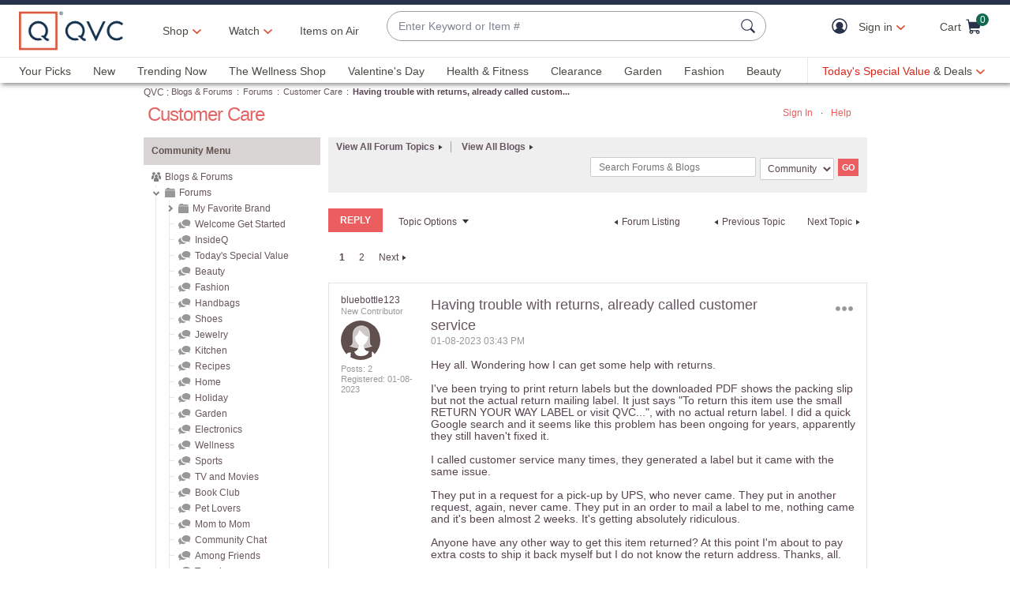

--- FILE ---
content_type: text/javascript; charset=utf-8
request_url: https://app.link/_r?sdk=web2.86.5&branch_key=key_live_kdsXO58ZZrQsaxYGNsmWcoghutb0B538&callback=branch_callback__0
body_size: 73
content:
/**/ typeof branch_callback__0 === 'function' && branch_callback__0("1541520942971986326");

--- FILE ---
content_type: text/javascript; charset=utf-8
request_url: https://app.link/_r?sdk=web2.86.5&branch_key=key_live_nEkZQDuMhVduEieXjJYAfofbuzf0yGoe&callback=branch_callback__0
body_size: 71
content:
/**/ typeof branch_callback__0 === 'function' && branch_callback__0("1541520942972712873");